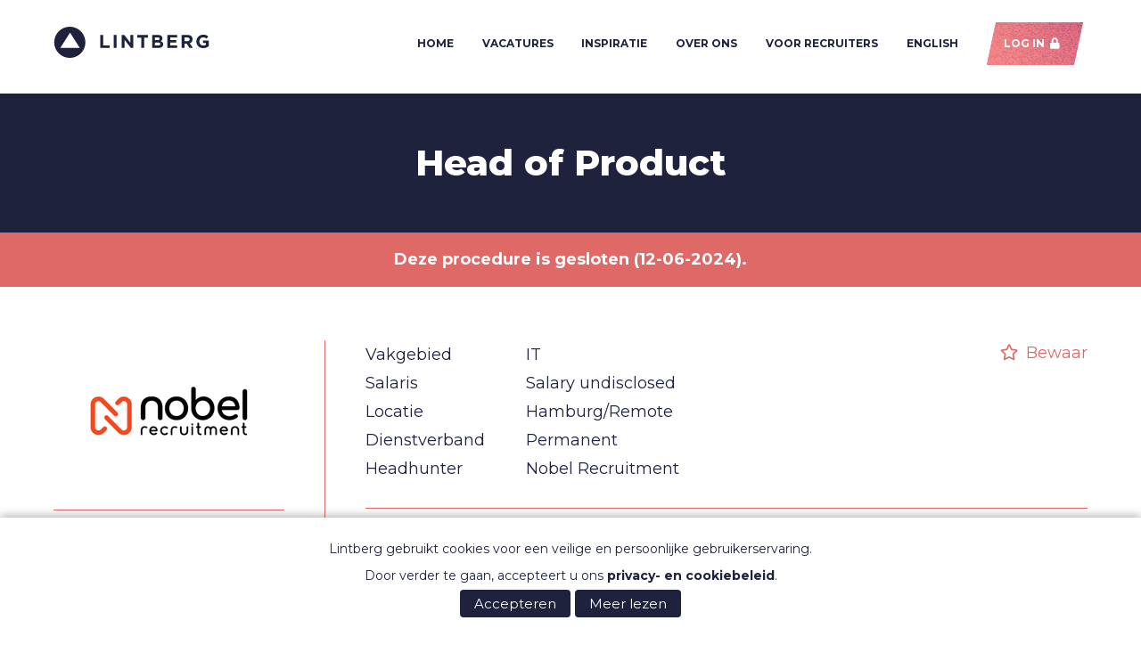

--- FILE ---
content_type: text/html
request_url: https://www.lintberg.nl/vacatures/it/head-of-product-15650.html
body_size: 14757
content:
<!-- Here //--><!DOCTYPE HTML>
<!--[if lt IE 7]><html class="ie6"><![endif]-->
<!--[if IE 7]><html class="ie7"><![endif]-->
<!--[if IE 8]><html class="ie8"><![endif]-->
<!--[if gt IE 8]><!-->
<html>
<!--<![endif]-->
<head>
<meta charset="utf-8">
<title>Head of Product  (Nobel Recruitment)</title>

<!-- Google Tag Manager -->

<script integrity="sha256-JvWtITc2nSYmyP/v+H1EqGR5pQSGZCQHO+rXTF9ngJ8=">(function(w,d,s,l,i){w[l]=w[l]||[];w[l].push({'gtm.start':new Date().getTime(),event:'gtm.js'});var f=d.getElementsByTagName(s)[0],j=d.createElement(s),dl=l!='dataLayer'?'&l='+l:'';j.async=true;j.src='https://www.googletagmanager.com/gtm.js?id='+i+dl;f.parentNode.insertBefore(j,f);})(window,document,'script','dataLayer','GTM-MXT7W2');</script>
<!-- End Google Tag Manager -->
<meta name="viewport" content="width=device-width, initial-scale=1,maximum-scale=1.0,viewport-fit=cover" />
<link rel="preconnect" href="https://cdn.lintberg.net/" crossorigin>
<link rel="dns-prefetch" href="https://cdn.lintberg.net/" >
<style>
html, body, div, span, applet, object, iframe,
h1, h2, h3, h4, h5, h6, p, blockquote, pre,
a, abbr, acronym, address, big, cite, code,
del, dfn, em, img, ins, kbd, q, s, samp,
small, strike, strong, sub, sup, tt, var,
b, u, i, center,
dl, dt, dd, ol, ul, li,
fieldset, form, label, legend,
table, caption, tbody, tfoot, thead, tr, th, td,
article, aside, canvas, details, embed, 
figure, figcaption, footer, header, hgroup, 
menu, nav, output, ruby, section, summary,
time, mark, audio, video {
	margin: 0;
	padding: 0;
	border: 0;
	font-size: 100%;
	font: inherit;
	vertical-align: baseline;
}
/* HTML5 display-role reset for older browsers */
article, aside, details, figcaption, figure, 
footer, header, hgroup, menu, nav, section {
	display: block;
}
body {
	line-height: 1;
}
ol, ul {
	list-style: none;
}
blockquote, q {
	quotes: none;
}
blockquote:before, blockquote:after,
q:before, q:after {
	content: '';
	content: none;
}
table {
	border-collapse: collapse;
	border-spacing: 0;
}  
		
* {
  box-sizing: border-box;
}		
 
/* Main Styling */ 
 :root {font-size:62.5%;}
body {font-family: 'Montserrat', sans-serif; color:#1e223d; margin:0; padding:0; line-height:1em; }
input, textarea, button, select, button, textarea  {font-family: 'Montserrat', sans-serif; color:#1e223d;font-size:62.5%; line-height:1em;  border: 1px solid #df6967; border-radius:0 }
input:-webkit-autofill,
input:-webkit-autofill:hover, 
input:-webkit-autofill:focus, 
input:-webkit-autofill:active  {
    -webkit-box-shadow: 0 0 0 30px white inset !important; font-size:18px; font-family: 'Montserrat', sans-serif; color:#1e223d
}
select { border: 1px solid #df6967;padding: .5em; -webkit-appearance: none; border-radius:0; background: url(//cdn.lintberg.net/assets/images/angle-down-dropdown.svg) no-repeat calc(100% - 1em) 1em; background-size:1.1em 1.1em}
.row select:after { content:"V"}
button {outline: none;}

/* --- Header --- */

header { }
header h1 {font-size: 1em;line-height: 34px;text-transform: uppercase;font-weight: 700;letter-spacing: .1em;margin:1em 0 }	
header h1 a {text-indent: -9999px;background: url(//cdn.lintberg.net/assets/images/logo-lintberg.svg);background-size: 175px 35px;background-repeat: no-repeat;display: block;height: 35px;width: 175px;	}	

header { height:100%; overflow:hidden}
nav.inner { padding:2em 8em 3em 8em; vertical-align:baseline;   -webkit-transition: all 0.5s linear;
    -moz-transition: all 0.5s linear;
    -o-transition: all 0.5s linear;
    transition: all 0.5s linear;  }	
header nav {  width: 100%;}
header nav h1 { display:inline-block}
header nav ul.menu-desktop { padding:0em 1em 0em 4em;float:right}

header nav ul.menu-desktop li {display: inline;}
header nav ul.menu-desktop li a{ padding:0.5em 1.5em; color:#1e223d}
header nav ul.menu-desktop li:last-child {margin-left:2em}
header nav ul.menu-desktop li a:hover{  color:#df6967}
header .njn { background:#e57881; border-radius:1em; font-size:0.6em; color:#fff; padding:2px 4px; display:inline-block; display:none; font-family:Arial; min-width:2em; text-align:center}
header .njn { display:inline-block; position:relative;z-index:999; top:-1.2em;margin-left:-2px; ;}

.basic header nav ul.menu-desktop { padding:0em 1em 0em 3em}
.basic header nav ul.menu-desktop li a{ padding:0.5em 1.25em;}

header nav div { display:inline-block; float:right}
header nav .login { margin-top:0.75em;}
header .menu-mobile { display:none}

/* --- Header End --- */

#notifications { background:#fbf4dc;}
#notifications div { padding:1em 3em; text-align:center; font-size:1.8em; line-height:1.4em}
#notifications div em:before { content:"\f057";font-family:FontAwesome, 'Font Awesome 5 Free'; margin-right:-1em; color:#999; float:right; font-size:1.5em }

#warnings {background:#df6967;}
#warnings div {padding:1em 3em; text-align:center; font-size:1.8em; line-height:1.4em; color:#fff; font-weight:bold}


.message-container { display:none}
.message {    background: #fbf4dc;    padding: 1em;    margin: 1em 0;    text-align: center;    color: #000;    display: none;}
.inner .message {    background: none;   text-align: left; margin:0 }
.inner .message:before  {  content: "\f071" ;font-family:FontAwesome, 'Font Awesome 5 Free'; margin-right:0.5em; padding:1em 0  }
#container > .message-container, .wysiwyg .inner .message-container   { background: #fbf4dc;  }

form .error-message {}
form .error-message.error {  color:#df6967}
form ul.check-list .error-message { margin:0.5em 0}
form .radio div div.error-message { position:relative; border:0 !important; margin-top:-3.2em; margin-bottom:0.5em;margin-left:-2em;  width:160% !important; font-weight:400}
form .radio #fldTitle-error{ position:absolute}

/* --- Footer --- */

footer { padding:4em 0; }
footer  .inner {height:100%; overflow:auto}
footer p { float: right;	clear: right;	margin-top: 1em;	}	

#service-links {-moz-column-count: 2;		-moz-column-gap: 2em;		-webkit-column-count: 2;		-webkit-column-gap: 2em;		column-count: 2;		column-gap: 2em;		max-width: 50%;		float: left; 	}		
#service-links a { font-weight:bold}
	
#social-media {   float: right; margin-top:6em}
#social-media li {    float: left;    margin-left: .5em;}
#social-media a {    display: block;    background: #e57881;    width: 2em;    height: 2em;    overflow: hidden;    border: 1px solid #e57881;    color: #fff;    font-size: 1.4em;    line-height: 2em;    text-align: center;}
#social-media a:hover {background: #1e223d;   border: 1px solid #1e223d;}


/* --- Footer End --- */	


 .columns { display: flex;  width: 100%;}
 .col {  flex: 1;  }
 .inner { margin:0 auto; padding:4em 0}
 .inner {max-width:1600px; padding:0 8em}


 .inner {  min-height:30px}
 .vm { padding:6em 0; clear:both}
 .vm.inverse  {background:#1e223d}
 .vm.inverse  .inner { background:none}
 header, .vm { }
 header .inner { background:#fff}
 .content-x { background:rgba(0,0,0,0.1); display:block; min-height:30px}
 
 /* Default Big Screen */
 
a { color:#1e223d; text-decoration:none}
a:hover { color:#e57881; }
a.edit:before { content: "\f14b";}
a.close:before { content:"\f057"}

.icon:before {
    font-family: FontAwesome, 'Font Awesome 5 Free';
    padding-right: .5em;
	font-weight:600
}

strong { font-weight:600}
.inverse { color:#fff}


.ft-big-heading, #boombox h2  {  font-size:6.4rem; margin:0; line-height:0.9375em; font-weight:800}
.ft-medium-heading, .wysiwyg h1{font-size:4rem; margin:0; line-height:0.9em; font-weight:800}
.ft-small-heading,.wysiwyg h2, .wysiwyg h3,.message-box h2, .mobile-menu-cover a {font-size:3.2rem; margin:0; line-height:1em; font-weight:600}
.ft-big-text, .profile h2, #job-filter h3, #job-more h3, .wysiwyg p strong, article.headhunter h1  { font-size:2rem;  line-height:1.75em; font-weight:700}
.ft-normal-text, #boombox p, #keys p, #promo p,#job-classification, .comparison tbody td, .comparison tbody th, .wysiwyg p, .wysiwyg blockquote, .wysiwyg li, .wysiwyg address, #application,#join #error-message, div.jqi,  select, textarea, input[type=text], input[type=date], input[type=file], input[type=password],.row  , .lb-dialog p, .spotlight p.notice ,#login-box p, #profile, #profile-stats, #profile-tips, .profile .first, #candidates,  footer li,  footer p, .message, .message-box { font-size:1.8rem; line-height:1.77777777777em}
.ft-menu-item, ul.menu-desktop li a { font-size:1.4rem; margin:0; line-height:1em; text-transform:uppercase; font-weight:bold}
.ft-usp-item {font-size:1.4em; margin:0; line-height:1rem; text-transform:uppercase; font-weight:bold}

#job-description.wysiwyg h3 {margin-bottom: 1em;  font-size: 2rem; font-weight: 700;line-height: 1.777777em;}
.wysiwyg p strong { font-size:1.111111em}
.wysiwyg img { max-width:100%}

.prompt-option { margin-bottom:0.5em}
.prompt-option {text-align:center; font-size:1em;line-height:3em !important;width:auto; height:auto;min-height:2.5em; padding:0.5em 2.5em; margin-left:0.5em; display:inline-block; -webkit-transform: skewX(-12deg);  -moz-transform: skewX(-12deg);  -ms-transform: skewX(-12deg);  -o-transform: skewX(-12deg);  transform: skewX(-12deg);  background:#fff; background-size:auto; background-repeat: repeat; border:0}
.prompt-option span {color:#df6983; text-transform:uppercase; font-weight:bold; display:inline-block; -webkit-transform: skewX(12deg);  -moz-transform: skewX(12deg);  -ms-transform: skewX(12deg);  -o-transform: skewX(12deg);  transform: skewX(12deg); font-size:1.4rem}
.prompt-option:hover {-webkit-animation: gradiant-jump 1s ;-moz-animation:gradiant-jump 1s   -o-animation:gradiant-jump 1s ;  animation:gradiant-jump 1s ;} 
.prompt-option span:after { content:"\f054"; font-family:'Font Awesome 5 Free'; padding-left:0.5em;padding-right:0.5em; position:relative; display:inline-block; text-align:left; -webkit-animation: arrow-jump-out 1s ;-moz-animation:    arrow-jump-out 1s   -o-animation:arrow-jump-out 1s ;  animation:arrow-jump-out 1s;-webkit-animation-fill-mode: forwards; }
.prompt-option:hover span:after {   -webkit-animation: arrow-jump-in 1s ;-moz-animation:    arrow-jump-in 1s   -o-animation:arrow-jump-in 1s ;  animation:arrow-jump-in 1s;-webkit-animation-fill-mode: forwards;}
@-webkit-keyframes arrow-jump-in {  0%   { padding-left:0.5em;padding-right:0.5em; }  100% {padding-left:1em; padding-right:0em;rotate(350deg)  }  }	
@-webkit-keyframes arrow-jump-out {  0%   { padding-left:1em;padding-right:0em; }  100% {padding-left:0.5em;padding-right:0.5em;;rotate(350deg)  }  }

/* Angled Buttons  Start*/	

a.button, button.button { color:#fff; text-decoration:none}
.button { text-align:center; font-size:1.4rem;line-height:3em !important;width:auto; height:auto;min-height:2.5em; padding:0.5em 2.5em; margin-left:0.5em; display:inline-block; -webkit-transform: skewX(-12deg);  -moz-transform: skewX(-12deg);  -ms-transform: skewX(-12deg);  -o-transform: skewX(-12deg);  transform: skewX(-12deg);  background-image:linear-gradient(45deg,rgba(249,137,137,0.6),rgba(223,105,131,0.1)),url(//cdn.lintberg.net/assets/images/whitenoise-230x38.png),linear-gradient(45deg,#f98989,#df6983  ); background-size:auto; background-repeat: repeat; }
.button.alt, .button.cancel { background-color:#14227c; background-image:linear-gradient(45deg,rgba(249,137,137,0.3),rgba(223,105,131,0.1)),url(//cdn.lintberg.net/assets/images/whitenoise-230x38.png),linear-gradient(45deg,#14227c,#14227c  ); background-image:url(//cdn.lintberg.net/assets/images/red-noise-230x38.png),url(//cdn.lintberg.net/assets/images/blacker-noise-230x38.png),linear-gradient(45deg,#232088,#1a1777 ) }
.button.ghost { background:#fff;box-shadow:0px 0px 0px 1px  #14227c inset;  box-sizing: border-box;  }
.button.ghost span { color:#14227c}
.button span {color:#fff; text-transform:uppercase; font-weight:bold; display:inline-block; -webkit-transform: skewX(12deg);  -moz-transform: skewX(12deg);  -ms-transform: skewX(12deg);  -o-transform: skewX(12deg);  transform: skewX(12deg);}
.button:hover {-webkit-animation: gradiant-jump 1s ;-moz-animation:gradiant-jump 1s   -o-animation:gradiant-jump 1s ;  animation:gradiant-jump 1s ;} 
.button span:after { content:"\f054"; font-family:'Font Awesome 5 Free'; padding-left:0.5em;padding-right:0.5em; position:relative; display:inline-block; text-align:left; -webkit-animation: arrow-jump-out 1s ;-moz-animation:    arrow-jump-out 1s   -o-animation:arrow-jump-out 1s ;  animation:arrow-jump-out 1s;-webkit-animation-fill-mode: forwards; }
.button .cancel span:after { content:"\f055"; }
.button:hover span:after {   -webkit-animation: arrow-jump-in 1s ;-moz-animation:    arrow-jump-in 1s ;  -o-animation:arrow-jump-in 1s ;  animation:arrow-jump-in 1s;-webkit-animation-fill-mode: forwards;}
@-webkit-keyframes arrow-jump-in {  0%   { padding-left:0.5em;padding-right:0.5em; }  100% {padding-left:1em; padding-right:0em;rotate(350deg)  }  }	
@-webkit-keyframes arrow-jump-out {  0%   { padding-left:1em;padding-right:0em; }  100% {padding-left:0.5em;padding-right:0.5em;rotate(350deg)  }  }	

.button.login span:after { content:"\f023"}
.button.add span:after { content:"\f067"}
.button.cancel span:after { content:"\f00d"}
.button.empty { background:none}
.non-button {text-align:center; font-size:1.4em;line-height:3em !important;width:auto; height:auto;min-height:2.5em; padding:0.5em 0em; display:inline-block;}
 button.button { border:0; cursor: pointer; font-size:14px}

.jqibutton { font-weight:700; font-size:1em; text-transform:uppercase; border:1px solid #111; padding:0.5em 2em}

 .xangled-8 { overflow:hidden; -webkit-transform: skewX(-8deg)  -moz-transform: skewX(-8deg);  -ms-transform: skewX(-8deg);  -o-transform: skewX(-8deg);  transform: skewX(-8deg); }
 .xangled-8 .inside { -webkit-transform: skewX(8deg);  -moz-transform: skewX(8deg);  -ms-transform: skewX(8deg);  -o-transform: skewX(8deg);  transform: skewX(8deg);}
 .angled-8 .inside {  overflow:hidden; -webkit-clip-path:  polygon(51px 0%, 100% 0, calc(100% - 51px) 100%, 0% 100%); clip-path:  polygon(51px 0%, 100% 0, calc(100% - 51px) 100%, 0% 100%);}

#dialog {display:none; z-index:9999 }
#dialog-overlay { position:fixed; width:100%; height:100%;background:#000; background:rgba(0,0,0,0.7); left:0; top:0; z-index:10000; }
#dialog-box { position:absolute; width:100%; height:100%;left:0; top:0; z-index:10001}

#helper { display:none}


.lb-dialog { border-radius:0em ; background: #fff; margin:6em auto; max-width:64em;/* font-size:0.8em*/ }
.lb-dialog input[type=text],.lb-dialog input[type=date], .lb-dialog textarea,.lb-dialog input[type="file"], .lb-dialog input[type="password"] { width:95%; padding:0.5em;  color:#666; margin-bottom:1em; font-size:1em }
.lb-dialog input[type=password] { width:70%}
.lb-dialog input[type=date] { width:47.5%}
.lb-dialog  input[type="file"] {width: 0.1px;    height: 0.1px;    opacity: 0;    overflow: hidden;    position: absolute;    z-index: -1;}
/*f093*/
.lb-dialog select {color:#666}
.lb-dialog textarea {min-height:8em;}
.lb-dialog .header {  background:#1e223d; }
.lb-dialog .header h1 {  color:#fff; font-size:2.5em; padding:1.2em; font-weight:200; }
.lb-dialog h2 { font-weight:700; }
.lb-dialog p { border-bottom:1px solid #eee; margin-bottom:1em; padding-bottom:1em}
.lb-dialog td {  }
.lb-dialog  .row { padding-left:10em; margin-bottom:0.25em }
.lb-dialog  .row.faux-label {min-height:2.5em; position:relative; margin-left:10em} 
.lb-dialog  .row.faux-label span {display:block; width:10em} 
.lb-dialog  label { display:block; font-weight:normal; padding:0.34em 0; float:left; margin-left:-10em; }
.lb-dialog  .check-list label { float:none; margin-left:0em; }
.lb-dialog  label.error { display:block; font-weight:normal; padding:0.5em 0; float:none; margin-left:0;color:#D40000 }
.lb-dialog  label.upload { margin-left:0; float:none; border:1px solid #df6967; padding:0.5em; display:inline-block} 
.lb-dialog .content { padding:3em 3em 3em 3em;}
.lb-dialog .control { margin-top:1em; padding-left:0}
.lb-dialog .control button { margin-right:1em}
.lb-dialog  select {  margin-bottom: 1em; font-size:1em; max-width:100%; min-width:30%}

#dialog-box .message { }
#dialog-box .message-container { position: relative; height:60px; display:none}
#dialog-box .message-container .message  {position: absolute; width:94%; margin:0; display:block}

#signin .message { font-size:1.4em;}
#signin .message-container { position: relative; height:60px; display:none;  margin:0em auto 2em auto; padding:0.5em }
#signin .message-container .message  {position: absolute;display:block; width:94%}


article.headhunter { border:1px solid #ccc;  padding:1em; padding-left:220px; overflow:auto; height:100%; position:relative; margin:2em 0}

article.headhunter figure { margin-left:-200px; float:left; text-align:center; }
article.headhunter figure img { text-align:center; position:relative; margin:0 auto}
article.headhunter div { border-left:1px solid #ccc; text-align:left !important; padding:0 2em; height:100%}
article.headhunter h1 { margin:0 }
article.headhunter h1 a { color:#000}
article.headhunter div p { margin-left:0!important; margin-right:0!important; line-height:1.8em !important}

.lb-dialog input[type=text].date-field {width:7em}
 
.lined { position: relative;
    text-align: center;
    text-transform: uppercase;
    z-index: 1;
    color: #666; margin-top:0em; padding-bottom:3em}
	
.lined:after {
    border-bottom: 1px solid #df6967;
    content: "";
    margin: 0 auto;
    position: absolute;
    top: 45%;
    left: 0;
    right: 0;
    width: 100%;
    z-index: -1;
}
.lined  span { display:none}

 
 @media screen and (max-width: 1600px) {
   .inner {width:100%;padding-left: 6em !important; padding-right: 6em !important}

 }
 /* Menu won't fit beyond) */
 @media screen and (max-width: 1366px) {
   header nav ul.menu-desktop {padding: 0.5em 1em 0em 4em}
   header nav ul.menu-desktop li a{ padding:0.5em 1.2em; font-size:1.2rem}
 }

 @media screen and (max-width: 1200px) {
	:root {font-size:55.5555555%}
	header nav ul.menu-desktop {padding: 0.75em 1em 0em 2em}	
 }  
  
 @media screen and (max-width: 1024px) {
	#container { padding-top:67px} 
    nav.inner { padding:1em 6em 1.5em 6em !important}
	nav.inner .inner { padding:0 3em !important}
	header { }
	header nav { position: fixed; z-index:999; width:100%;    overflow: hidden; 	-webkit-box-shadow: 0px 2px 5px 2px rgba(0,0,0,0.15);
	-moz-box-shadow: 0px 2px 5px 2px rgba(0,0,0,0.15);
	box-shadow: 0px 2px 5px 2px rgba(0,0,0,0.15);	
}
	header h1 a {background-size: 140px 28px;height: 28px;width: 140px	}
	header nav ul.menu-desktop, header  div.menu-buttons { display:none}	
	header  .menu-mobile{ display:inline-block}
	.menu-mobile input:checked ~ .mobile-menu-cover	{	transform: scale(1.0, 1.0);	opacity: 1;	} 
	.menu-mobile{	display: block;		position: fixed;		top: 2.75em;	right: 6em;		z-index: 9998;		-webkit-user-select: none;		user-select: none;		}
	.menu-mobile input	{	display: block;	width: 40px;	height: 32px;	position: absolute;	top: -7px;	left: -5px;		cursor: pointer;		opacity: 0; /* hide this */	z-index: 2; /* and place it over the hamburger */		-webkit-touch-callout: none;	}
	.menu-mobile span.bm	{	display: block;	width: 33px;	height: 3px;	margin-bottom: 6px;	position: relative;		background: #e57881;	border-radius: 2px;		z-index: 1;		transform-origin: 4px 0px;		transition: transform 0.5s cubic-bezier(0.77,0.2,0.05,1.0),background 0.5s cubic-bezier(0.77,0.2,0.05,1.0),opacity 0.55s ease;	}
	.menu-mobile span.bm:first-child	{	transform-origin: 0% 0%;}
	.menu-mobile span.bm:nth-last-child(2)	{	transform-origin: 0% 100%;	}
	.menu-mobile input:checked ~ span.bm	{	opacity: 1;	transform: rotate(45deg) translate(-2px, 0px);	background: #e57881;}
	.menu-mobile input:checked ~ span.bm:nth-last-child(3)	{	opacity: 0;	transform: rotate(0deg) scale(0.2, 0.2);	}
	.menu-mobile input:checked ~ span.bm:nth-last-child(2)	{	opacity: 1;	transform: rotate(-45deg) translate(0, 0px);	}
	.menu-mobile .mobile-menu-cover	{width:100%; height:100%; background:#fff; position: fixed;left:0; top:58px; right:0; bottom:0;z-index:9999;-webkit-font-smoothing: antialiased;/* to stop flickering of text in safari */		transform-origin: 0% 0%;	transform: translate(100%, 0);		transition: transform 0.5s cubic-bezier(0.77,0.2,0.05,1.0);		}
	
	.mobile-menu-cover .button { font-size:14px}
	.mobile-menu-cover { padding:3em 0}
	.mobile-menu-cover li { margin:3em 0}
	.mobile-menu-cover a { font-weight:800}
	.menu-mobile > .njn {display:none}
	header .mobile-menu-cover .njn { margin:0; position:relative; float:none; font-size:1em; color:#e57881; background:none; box-shadow:none; margin:0; top:0}
	header .mobile-menu-cover .njn:before { content:"("}
	header .mobile-menu-cover .njn:after { content:")"}	
 } 
  
 @media screen and (max-width: 960px) {

article.headhunter { padding-left:1em}
article.headhunter figure { margin-left:0em; float:none; text-align:center; }
article.headhunter div { border:0; border-top:1px solid #ccc; text-align: !important; padding:1em 0}
 }  
 
 @media screen and (max-width: 768px) {
	:root {font-size:52.08333333%}
	#container { padding-top:60px} 
	.inner {padding:0 3em !important}
    nav.inner { padding:1em 6em 1.5em 3em !important}	
	header h1 a {	background-size: 120px 24px;height: 24px;width: 120px;}	
	.menu-mobile{top: 2.5em;	right: 3em;		}
	.menu-mobile span.bm {width: 27px;	height: 3px;	margin-bottom: 4px;}
	.menu-mobile input:checked ~ span.bm {	transform: rotate(45deg) translate(-2px, 0px) }

	.lb-dialog label {
		float: none;
		margin-left: 0;
		padding-bottom: 0;
	}	
	.lb-dialog .row { padding-left:0}
	.lb-dialog  .row.faux-label { margin-left:0em} 
	.lb-dialog button.button {font-size:12px}

 }   
 
 @media screen and (max-width: 640px) {
	:root {font-size:48.611111111%}
	
	#container { padding-top:60px} 
	#service-links {-moz-column-count:1;		-moz-column-gap: 0;		-webkit-column-count: 1;		-webkit-column-gap: 0;		column-count: 1;		column-gap: 0;		max-width: 100%;		float: none; 	}		
	#social-media {   float: right; margin-top:-8.5em}
	footer p { margin-top:-1.7em; clear:none}

	.button { padding:0.5em 2em}
	.button span:after { -webkit-animation:none !important;-moz-animation: none !important; -o-animation:none !important;  animation:none !important; padding-right:0 }
	.button:hover span:after {   -webkit-animation:none !important;-moz-animation:none !important;  -o-animation:none !important;  animation:none !important;}	
	
  }
 
  @media screen and (max-width: 320px) {
	:root {font-size:41.66666%}
		#container { padding-top:48px} 
  }
 
 @media  (-webkit-min-device-pixel-ratio: 2), (min-resolution: 192dpi) { 
    /* Retina-specific stuff here */

} 
 
/* Responsive Structures End */ 


#boombox { background:#1e223d;  background-position:  center top;}	
#boombox .inner { padding-top:3em !important; padding-bottom:2em !important}
#boombox h2 { width:6.5em; margin:0 }
#boombox  p { width:24em; margin:1em 0}	
#boombox a { color:#fff; text-decoration:underline}

#boombox.hard-split {min-height:200px;background: linear-gradient(98deg, rgba(30,34,61,1) 0%, rgba(30,34,61,1) 50%, rgba(255,255,255,0) 50.1%),url(//cdn.lintberg.net/assets/images/header-v5.440.jpg) right center }
#boombox.hard-split h3 { width:40%}
#boombox.hard-split p { width:40%}
#boombox.hard-split .inner { padding-top:4em; padding-bottom:4em}

#boombox.hard-split-v2 {min-height:200px;background: linear-gradient(98deg, rgba(30,34,61,1) 0%, rgba(30,34,61,1) 53%, rgba(255,255,255,0) 53.1%),url(//cdn.lintberg.net/assets/images/header-lookout-440.jpg)   no-repeat right center /cover, #1e223d  }
#boombox.hard-split .inner { padding-top:4em; padding-bottom:4em}

#boombox.hard-split-v2 h3 { width:35%}
#boombox.hard-split-v2 p { width:40%}
#boombox.hard-split-v2 .inner { padding-top:4em; padding-bottom:4em}


#boombox.centered { text-align:center}
#boombox.centered h3 { width:70%; margin:0 auto}
#boombox.centered p { width:80%; margin:0 auto}

#boombox.login {background:  linear-gradient(90deg, rgba(30,34,61,0.75) 20%, rgba(30,34,61,0) 70%), center top url(//cdn.lintberg.net/assets/images/header-v2.jpg), #1e223d }
#boombox.login .inner { padding-top:2em}
#boombox.login article { padding: 2em 0em;}
#boombox.login .button { margin-right:2.5em}

#boombox.recruiters {background:  linear-gradient(90deg, rgba(30,34,61,0.95) 20%, rgba(30,34,61,0) 70%), right top url(//cdn.lintberg.net/assets/images/header-universe-1920.jpg), #1e223d }
#boombox.recruiters .inner { padding-top:2em}
#boombox.recruiters article { padding: 2em 0em;}
#boombox.recruiters .button { margin-right:2.5em}


#boombox article label { display:none}
#boombox article .remember label { display:inline-block}
#boombox article input[type=text], #boombox article input[type=password] { border:1px solid #e57881; background:#fff; padding:0.5em 1em; font-size:18px; width:360px}

#boombox article p { width:100%}
#boombox article p.forgot { font-size:10px; margin-top:1.6em} 

#boombox articlex {  background: rgba(249,137,137,0.6)}



#paralax {
background:url('//cdn.lintberg.net/assets/images/boombox-animated-v2-1920.jpg');  background-position:  center top; 
}

#paralax-scape {
background:url('//cdn.lintberg.net/assets/images/boombox-animated-city-v2-1920.png');  background-position:  center top; 
}
@media screen and (-webkit-min-device-pixel-ratio:0) { 
	 @supports (-webkit-appearance:none) {
		#paralax-scape {background:url('//cdn.lintberg.net/assets/images/boombox-animated-city-v2-1920.webp');   background-position:  center top;
		}
	 }              
}


#paralax-1 {
   background-position:  center top; 
   -webkit-animation: paralax 10s linear infinite;
   -moz-animation: paralax 10s linear infinite;
   -o-animation: paralax 10s linear infinite;
    animation: paralax 10s linear infinite;
	animation-fill-mode: both;
}

#paralax-2 {
	background-image:url('//cdn.lintberg.net/assets/images/boombox-animated-elevator-v2-1-1920.png'); 
   background-position: center -800px;
   background-repeat:no-repeat;
   -webkit-animation: paralax2 24s linear infinite;
   -moz-animation: paralax2 42s linear infinite;
   -o-animation: paralax2 42s linear infinite;
    animation: paralax2 24s linear infinite;
	animation-fill-mode: both;
}

#paralax-3 {
	background-image:url('//cdn.lintberg.net/assets/images/boombox-animated-elevator-v2-2-1920.png'); 
   background-position: center -800px;
   background-repeat:no-repeat;
   -webkit-animation: paralax3 28s linear infinite;
   -moz-animation: paralax3 28s linear infinite;
   -o-animation: paralax3 28s linear infinite;
    animation: paralax3 28s linear infinite;
	animation-fill-mode: both;
}

#paralax-4 {
	background-image:url('//cdn.lintberg.net/assets/images/boombox-animated-capsule-v3-2-1920.png'); 
   background-position: 1920px -50px;
   background-repeat:no-repeat;
   background-size:1945px 850px;
   -webkit-animation: paralax4 10s linear infinite;
   -moz-animation: paralax4 10s linear infinite;
   -o-animation: paralax4 10s linear infinite;
    animation: paralax4 10s linear infinite;
	animation-fill-mode: both;
	animation-delay: 10s;
}

#paralax-5 {
	/*background-image:url('//cdn.lintberg.net/assets/images/boombox-animated-capsule-v3-1-1920.png'); 
   background-position: 2048px -50px;
   background-repeat:no-repeat;
   -webkit-animation: paralax3 21s linear infinite;
   -moz-animation: paralax5 21s linear infinite;
   -o-animation: paralax5 21s linear infinite;
    animation: paralax5 21s linear infinite;
	animation-fill-mode: both;*/
}

@keyframes paralax {
  0% { background-image: none}
  10%  {background-image:url('//cdn.lintberg.net/assets/images/boombox-animated-lights-1-1920.png');   }
  20%  { background-image:url('//cdn.lintberg.net/assets/images/boombox-animated-lights-2-1920.png');  }
  30% { background-image:url('//cdn.lintberg.net/assets/images/boombox-animated-lights-3-1920.png'); }
  40% { background-image:none} 
  50%  { background-image:url('//cdn.lintberg.net/assets/images/boombox-animated-lights-1-1920.png'); }
  55%  { background-image:url('//cdn.lintberg.net/assets/images/boombox-animated-lights-3-1920.png');  }
  60%  { background-image:url('//cdn.lintberg.net/assets/images/boombox-animated-lights-2-1920.png');  }
  65%  { background-image:url('//cdn.lintberg.net/assets/images/boombox-animated-lights-1-1920.png');  }
  75%  { background-image:url('//cdn.lintberg.net/assets/images/boombox-animated-lights-3-1920.png');  }
  80%  { background-image:url('//cdn.lintberg.net/assets/images/boombox-animated-lights-2-1920.png');}
  85% { background-image: none}
  100% { background-image: none}
}
@-o-keyframes paralax{
  0% { background-image: none}
  10%  {background-image:url('//cdn.lintberg.net/assets/images/boombox-animated-lights-1-1920.png');   }
  20%  { background-image:url('//cdn.lintberg.net/assets/images/boombox-animated-lights-2-1920.png');  }
  30% { background-image:url('//cdn.lintberg.net/assets/images/boombox-animated-lights-3-1920.png'); }
  40% { background-image:none} 
  50%  { background-image:url('//cdn.lintberg.net/assets/images/boombox-animated-lights-1-1920.png'); }
  55%  { background-image:url('//cdn.lintberg.net/assets/images/boombox-animated-lights-3-1920.png');  }
  60%  { background-image:url('//cdn.lintberg.net/assets/images/boombox-animated-lights-2-1920.png');  }
  65%  { background-image:url('//cdn.lintberg.net/assets/images/boombox-animated-lights-1-1920.png');  }
  75%  { background-image:url('//cdn.lintberg.net/assets/images/boombox-animated-lights-3-1920.png');  }
  80%  { background-image:url('//cdn.lintberg.net/assets/images/boombox-animated-lights-2-1920.png');}
  85% { background-image: none}
  100% { background-image: none}
}
@-moz-keyframes paralax{
  0% { background-image: none}
  10%  {background-image:url('//cdn.lintberg.net/assets/images/boombox-animated-lights-1-1920.png');   }
  20%  { background-image:url('//cdn.lintberg.net/assets/images/boombox-animated-lights-2-1920.png');  }
  30% { background-image:url('//cdn.lintberg.net/assets/images/boombox-animated-lights-3-1920.png'); }
  40% { background-image:none} 
  50%  { background-image:url('//cdn.lintberg.net/assets/images/boombox-animated-lights-1-1920.png'); }
  55%  { background-image:url('//cdn.lintberg.net/assets/images/boombox-animated-lights-3-1920.png');  }
  60%  { background-image:url('//cdn.lintberg.net/assets/images/boombox-animated-lights-2-1920.png');  }
  65%  { background-image:url('//cdn.lintberg.net/assets/images/boombox-animated-lights-1-1920.png');  }
  75%  { background-image:url('//cdn.lintberg.net/assets/images/boombox-animated-lights-3-1920.png');  }
  80%  { background-image:url('//cdn.lintberg.net/assets/images/boombox-animated-lights-2-1920.png');}
  85% { background-image: none}
  100% { background-image: none}
}
@-webkit-keyframes paralax{
  0% { background-image: none}
  10%  {background-image:url('//cdn.lintberg.net/assets/images/boombox-animated-lights-1-1920.png');   }
  20%  { background-image:url('//cdn.lintberg.net/assets/images/boombox-animated-lights-2-1920.png');  }
  30% { background-image:url('//cdn.lintberg.net/assets/images/boombox-animated-lights-3-1920.png'); }
  40% { background-image:none} 
  50%  { background-image:url('//cdn.lintberg.net/assets/images/boombox-animated-lights-1-1920.png'); }
  55%  { background-image:url('//cdn.lintberg.net/assets/images/boombox-animated-lights-3-1920.png');  }
  60%  { background-image:url('//cdn.lintberg.net/assets/images/boombox-animated-lights-2-1920.png');  }
  65%  { background-image:url('//cdn.lintberg.net/assets/images/boombox-animated-lights-1-1920.png');  }
  75%  { background-image:url('//cdn.lintberg.net/assets/images/boombox-animated-lights-3-1920.png');  }
  80%  { background-image:url('//cdn.lintberg.net/assets/images/boombox-animated-lights-2-1920.png');}
  85% { background-image: none}
  100% { background-image: none}
}

@keyframes paralax2 {
  0% {   background-position: center 600px; animation-timing-function: cubic-bezier(0,0,0.1,1);}
  10%  { background-position: center top; animation-timing-function: cubic-bezier(0, 0,0.1,1); }
  50%  { background-position: center top;animation-timing-function: cubic-bezier(0.42,0,1,1); }
  85% {  background-position: center -800px;animation-timing-function: cubic-bezier(0.42,0,1,1); }
  100% {  background-position: center -800px;}
}
@keyframes paralax2-1600 {
  0% {   background-position: -224px 600px; animation-timing-function: cubic-bezier(0,0,0.1,1);}
  10%  { background-position: -224px top; animation-timing-function: cubic-bezier(0, 0,0.1,1); }
  40%  { background-position: -224px top;animation-timing-function: cubic-bezier(0.42,0,1,1); }
  75% {  background-position: -224px -800px;animation-timing-function: cubic-bezier(0.42,0,1,1); }
  100% {  background-position: -224px -800px;}
}
@keyframes paralax2-768 {
  0% {   background-position: -224px 200px;background-size:1945px 850px; }
  50% {   background-position: -224px -200px; background-size:1945px 850px; }
  75% {   background-position: -224px -500px; background-size:1945px 850px; }
  100% {  background-position: -224px -1200px; background-size:1945px 850px }
}
@keyframes paralax2-640 {
  0% {   background-position: right 640px}
  50% {   background-position: right -200px }
  75% {   background-position: right -500px}
  100% {  background-position: right -1200px }
}

@keyframes paralax3 {
  0% {   background-position: center 600px; animation-timing-function: cubic-bezier(0,0,0.1,1);}
  5% {   background-position: center 600px; animation-timing-function: cubic-bezier(0,0,0.1,1);}
  20%  { background-position: center top; animation-timing-function: cubic-bezier(0, 0,0.1,1); }
  50%  { background-position: center top;animation-timing-function: cubic-bezier(0.42,0,1,1); }
  95% {  background-position: center -800px;animation-timing-function: cubic-bezier(0.42,0,1,1); }
  100% {  background-position: center -800px;}
}
@keyframes paralax4 {
  0% {   background-position: 1920px 50px;}
  30% {   background-position: -1920px 50px; }
  100% {   background-position: -1920px 50px; }
}
@keyframes paralax5 {
  0% {   background-position: 3840px -50px}
  25% {   background-position: 3840px -50px}
  35% {   background-position: -1920px -50px;}
  100% {   background-position: -1920px -50px;}  
}
@keyframes paralax5-1200 {
  0% {   background-position: 2400px -100px}
  25% {   background-position: 2400px -100px}
  35% {   background-position: -2400px -100px;}
  100% {   background-position: -2400px -100px;}  
}
/*
@-webkit-keyframes paralax2{
  0% {top:800px;}
  50%  { top:-800px; }
  100% { top:0;}
}*/

@media screen and (max-width: 1600px) {
	#paralax {
	background:url('//cdn.lintberg.net/assets/images/boombox-animated-v2-1600.jpg');  background-position:  left top; 
	}
	#paralax-scape {
	background:url('//cdn.lintberg.net/assets/images/boombox-animated-city-v2-1600.png');  background-position:  left top; 
	}
	#paralax-1 {
	   background-position:  -224px top; 
	   -webkit-animation: paralax 10s linear infinite;
	   -moz-animation: paralax 10s linear infinite;
	   -o-animation: paralax 10s linear infinite;
		animation: paralax 10s linear infinite;
		animation-fill-mode: both;
	}

	#paralax-2 {
	   background-position: -224px -800px;
	   -webkit-animation: paralax2-1600 16s linear infinite;
	   -moz-animation: paralax2-1600 16s linear infinite;
	   -o-animation: paralax2-1600 16s linear infinite;
		animation: paralax2-1600 16s linear infinite;
	}
	#paralax-3 {
	  background:none;
	  -webkit-animation: none !important;
	  -moz-animation: none !important;
	  -o-animation: none !important;
	  animation: none !important;	
	}
}
@media screen and (-webkit-min-device-pixel-ratio:0) and (max-width: 1600px) { 
	 @supports (-webkit-appearance:none) {
		#paralax-scape {
		background:url('//cdn.lintberg.net/assets/images/boombox-animated-city-v2-1600.webp');background-position:  left top; 
		}
	 }              
}


@media screen and (max-width: 1366px) {
	#boombox.login {background:  linear-gradient(90deg, rgba(30,34,61,0.75) 20%, rgba(30,34,61,0) 70%), left top url(//cdn.lintberg.net/assets/images/header-v2.jpg), #1e223d }
}

@media screen and (max-width: 1200px) {
    #boombox.recruiter {background:  linear-gradient(90deg, rgba(30,34,61,0.85) 20%, rgba(30,34,61,0) 70%), right top url(//cdn.lintberg.net/assets/images/header-universe-1200.jpg), #1e223d }	
	#paralax {	background:url('//cdn.lintberg.net/assets/images/boombox-animated-v2-1200.jpg'); 	}
	#paralax-5 {
	   -webkit-animation: paralax5-1200 21s linear infinite;
	   -moz-animation: paralax5-1200 21s linear infinite;
	   -o-animation: paralax5-1200 21s linear infinite;
		animation: paralax5-1200 21s linear infinite;
		animation-fill-mode: both;
	}

}  
  
@media screen and (max-width: 1024px) {

}
  
@media screen and (max-width: 960px) {
#boombox {  }	
#paralax {background:url('//cdn.lintberg.net/assets/images/boombox-animated-v2-960.jpg'); }
#boombox.hard-split-v2 h3 { width:50%}
#boombox.hard-split-v2 p { width:50%}
#boombox.login {background:  linear-gradient(90deg, rgba(30,34,61,0.75) 20%, rgba(30,34,61,0) 70%), left top url(//cdn.lintberg.net/assets/images/boombox-960.jpg), #1e223d }	
#boombox.recruiter {background:  linear-gradient(90deg, rgba(30,34,61,0.85) 20%, rgba(30,34,61,0) 70%), right top url(//cdn.lintberg.net/assets/images/header-universe-960.jpg), #1e223d }	
#boombox.recruiters{background-position-x:80%}
}  
 
@media screen and (max-width: 768px) {
	#paralax-2 {
	   -webkit-animation: paralax2-768 48s linear infinite;
	   -moz-animation: paralax2-768 48s linear infinite;
	   -o-animation: paralax2-768 48s linear infinite;
		animation: paralax2-768 48s linear infinite;
		animation-fill-mode: both;
	}
	
	
}   
 
@media screen and (max-width: 640px) {
#boombox { background:#1e223d;/*background:linear-gradient(90deg, rgba(30,34,61,0.9) 20%, rgba(30,34,61,0.1) 60%), url('//cdn.lintberg.net/assets/images/boombox-640.jpg') right top / cover */}	
#boombox.login {background:  linear-gradient(90deg, rgba(30,34,61,0.75) 20%, rgba(30,34,61,0) 70%), left top url(//cdn.lintberg.net/assets/images/boombox-640.jpg), #1e223d }	
#boombox.recruiter {background:  linear-gradient(90deg, rgba(30,34,61,0.85) 20%, rgba(30,34,61,0) 70%), right top url(//cdn.lintberg.net/assets/images/header-universe-640.jpg), #1e223d }	
#paralax { background:linear-gradient(90deg, rgba(30,34,61,0.9) 20%, rgba(30,34,61,0.1) 60%),url('//cdn.lintberg.net/assets/images/boombox-animated-v2-640.jpg') right top / cover; }
#paralax-2 {
	background-image:url('//cdn.lintberg.net/assets/images/boombox-animated-elevator-v2-1-640.png'); 
   background-position: right top;
   background-repeat:no-repeat;
   background-size:cover;
   -webkit-animation: paralax2-640 36s linear infinite;
   -moz-animation: paralax2-640 36s linear infinite;
   -o-animation: paralax2-640 36s linear infinite;
    animation: paralax2-640 36s linear infinite;
	animation-fill-mode: both;
	animation-delay: -4s;
}
#paralax-scape { background:none}
#paralax-1,#paralax-3,#paralax-4,#paralax-5 {
	  background:none;
	  -webkit-animation: none !important;
	  -moz-animation: none !important;
	  -o-animation: none !important;
	  animation: none !important;	
	}

#boombox h2 { width:60% }
#boombox  p { width:60%}	
#boombox.hard-split-v2 { background:#1e223d }
#boombox.hard-split-v2 h3 { width:90%}
#boombox.hard-split-v2 p { width:90%}
#boombox  a.button { margin:1em 0}
#boombox.login .button { margin-right:2em}
	
#boombox article input[type=text], #boombox article input[type=password] {width:80%}

}

@media screen and (max-width: 540px) {
#boombox h2 { width:70% }
#boombox  p { width:70%}	
#boombox  p:last-child { width:100%}	
}

 
@media screen and (max-width: 375px) {
#paralax { background:linear-gradient(90deg, rgba(30,34,61,0.9) 20%, rgba(30,34,61,0.1) 60%),url('//cdn.lintberg.net/assets/images/boombox-animated-v2-375.jpg') right top / cover; }

@media screen and (max-width: 360px) {
#boombox { /*background:linear-gradient(90deg, rgba(30,34,61,0.9) 40%, rgba(30,34,61,0.1) 80%), url('//cdn.lintberg.net/assets/images/boombox-360.jpg') right top / cover */}	
#boombox h2 { width:90% }
#boombox  p { width:90%}	
#boombox  p:last-child { width:100%}	
#boombox article input[type=text], #boombox article input[type=password] {width:100%}
#boombox  .button { font-size:12px}
}
 
@media (-webkit-min-device-pixel-ratio: 2), (min-resolution: 192dpi) { 

} 

</style>
<link rel="apple-touch-icon-precomposed" sizes="57x57" href="//static.lintberg.net/assets/images/apple-touch-icon-57x57-precomposed.png" />
<link rel="apple-touch-icon-precomposed" sizes="72x72" href="//static.lintberg.net/assets/images/apple-touch-icon-72x72-precomposed.png" />
<link rel="apple-touch-icon-precomposed" sizes="114x114" href="//static.lintberg.net/assets/images/apple-touch-icon-114x114-precomposed.png" />
<link rel="apple-touch-icon-precomposed" sizes="144x144" href="//static.lintberg.net/assets/images/apple-touch-icon-144x144-precomposed.png" />
<link rel="icon" type="image/x-icon" href="/favicon.ico" />
<meta name="robots" content="noarchive" />
<meta name="keywords" content=", Head of Product , 500, Nobel Recruitment, Hamburg/Remote, Germany" />
<meta name="description" content="The organisation

They are a SaaS company that has created a product designed for enterprise progress management. The platform emphasises transparency, focus, and teamwork.

The platform ..." />
</head>
<body class="non-member">
<!-- Google Tag Manager (noscript) -->
<noscript><iframe src="https://www.googletagmanager.com/ns.html?id=GTM-MXT7W2" height="0" width="0" style="display:none;visibility:hidden"></iframe></noscript>
<!-- End Google Tag Manager (noscript) -->
<header>
	<nav class="inner">
		<h1><a href="/">Lintberg - &euro;100k+ vacatures</a></h1>
		<ul class="menu-desktop">
			        <li><a href="/">Home</a></li>
		<li><a href="/vacatures/">Vacatures</a></li>	 
        <li><a href="/inspiratie/">Inspiratie</a></li>   		
        <li><a href="/over-ons/">Over ons</a></li>
        <li><a href="/recruiters/">Voor recruiters</a></li>	
        <li><a href="https://www.lintberg.com">English</a></li>				
		<li><a href="/login/" class="button login"><span>Log in</span></a></li>		
		</ul>


	</nav>
	<div class="menu-mobile">

		<input type="checkbox" name="menu-control" id="menu-control" />

		<span class="bm"></span>
		<span class="bm"></span>
		<span class="bm"></span>

			<div class="mobile-menu-cover" style="opacity:0">
				<div class="inner">
				<ul>
					        <li><a href="/">Home</a></li>
		<li><a href="/vacatures/">Vacatures</a></li>	 
        <li><a href="/inspiratie/">Inspiratie</a></li>   		
        <li><a href="/over-ons/">Over ons</a></li>
        <li><a href="/recruiters/">Voor recruiters</a></li>	
        <li><a href="https://www.lintberg.com">English</a></li>				
		<li><a href="/login/" class="button login"><span>Log in</span></a></li>							
				</ul>
				</div>
			</div>
		</div>	
</header>
<div id="container">


<main>
  	<section class="spotlight inverse vm">  
		<div class="inner">
			<h1 class="ft-medium-heading">Head of Product </h1>	
		</div>
	</section>	
	<section id="warnings"><div><em>Deze procedure is gesloten (12-06-2024).</em></div></section>
<section class="job-details vm">
	<div class="inner">
		<section class="column-narrow">
			<div id="job-logo" class="bound">
				<a href="/jobs/by/nobel-recruitment/" class="logo-rercuiter" title="Nobel Recruitment"><img src="//cdn.lintberg.net/public/logo-nobel-recruitment.gif" alt="Nobel Recruitment" /></a>
			</div>
		</section>
		<section class="column-wide ">		
			<div id="job-classification"  class="bound">		
				<dl>	
					<dt>Vakgebied</dt> <dd>IT </dd>	
					<dt>Salaris</dt> <dd>Salary undisclosed</dd>					
					<dt>Locatie</dt> <dd>Hamburg/Remote</dd>				
					<dt>Dienstverband</dt> <dd>Permanent</dd>					
					<dt>Headhunter</dt> <dd>Nobel Recruitment</dd>					
				</dl>	
				<div class="save-actions"><a href="/do/job/store/15650/" class="icon save" data-original="Bewaar" data-saved="Bewaard"><i class="far fa-star"></i><span>Bewaar</span></a></div>
			</div>
		</section>
		<section class="column-narrow clear">		
			<div id="job-location" class="bound">
				<div id="job-map" data-home="" data-geo-lat="53.5488282"  data-geo-lng="9.9871703"></div>
			</div>
			<div id="job-more" class="wysiwyg">
				<h3>Meer € 100K+ vacatures</h3>
				<ul>
					<li><a href="/vacatures/it/">in dit vakgebied</a></li>
					<li><a href="/vacatures/salaris/100k--150k-per-annum/">met dit salaris</a></li>
					<li><a href="/vacatures/regio/germany/">in deze regio</a></li>
				</ul>				
			</div>	
		</section>
		<section class="column-wide">
			<div id="job-description" class="bound wysiwyg">
				<h3>The organisation</h3>

<p>They are a SaaS company that has created a product designed for enterprise progress management. The platform emphasises transparency, focus, and teamwork.</p>

<p>The platform streamlines enterprise progress management, intelligently translating goals into systematic progress tracking. It offers configurable sprint management, automated road mapping, and effective program/portfolio management.&nbsp;</p>

<p>They have integrated robust KPI tracking, task/resource management, and communication features. Essential user management and single sign-on ensure a secure and streamlined experience, making it a concise solution for strategic implementation and agile teamwork in enterprises.</p>

<h3>The position</h3>

<p>My client is looking for a Head of Product who can help them create the next version of their SaaS product in the transformation management industry. Since their inception, they have focused on the DACH market but want to expand internationally in the coming years. This new product version will drive them to grow outside DACH and into the global market.&nbsp;</p>

<p>You will work closely with the current product and technical teams to help create this new product iteration. The company has a clear North Start of what it wants to achieve, but you will help create the journey, strategy, and frameworks to take the business to the next level.&nbsp;</p>

<p>Therefore, communication across the product, strategy, software, sales, and marketing teams will be crucial in this position. If you love developing new B2B SaaS products and can work as an integrator between internal stakeholders, then you will be a match for this opportunity.</p>

<h3>Candidate profile</h3>

<ul>
	<li>Someone who has led product teams for the last 5 years&nbsp;</li>
	<li>Extensive experience taking B2B SaaS products from 0 to 1&nbsp;</li>
	<li>Passionate and visionary product leader who can think outside of the box&nbsp;</li>
	<li>Strong technical background to help them execute the next evolution of their product&nbsp;</li>
	<li>Fluency in German and English is a must because solid communication skills are crucial for this role</li>
</ul>

<p>If you match these requirements, are based in Germany, and do not require VISA sponsorship, please apply.&nbsp;</p>

<h3>Interested?</h3>

<p>You can apply for this position by using the link below.</p>
		
			</div>
			<div id="job-respond" class="bound">
				<div class="warning closed">Deze procedure is gesloten (12-06-2024).</div>	
			</div>
			
					<div id="job-recruiter" class="wysiwyg">
			<h2>Over deze headhunter - Nobel Recruitment</h2>
			<p><span segoe="" style="color: rgba(0, 0, 0, 0.75); font-family: -apple-system, system-ui, BlinkMacSystemFont, " ui="">At Nobel our job is to help you find that perfect, next step in your career. We have experience on the inside and as the only Dutch agency focussing on SaaS, we&rsquo;re happy to connect you with one of the many befriended companies in our network. </span></p>

			<div id="headhunter-logo"></div>
			<div id="headhunter">
				<a href="/vacatures/by/nobel-recruitment/" class="recruiter-logo" title="Nobel Recruitment"><img src="//static.lintberg.net/public/logo-nobel-recruitment.gif" alt="Nobel Recruitment" /></a>
				<p class="more"><a href="/vacatures/by/nobel-recruitment/">Meer vacatures van Nobel Recruitment op Lintberg</a></p>
				<p>Nobel Recruitment is sinds 2017 aangesloten bij Lintberg.</p>
			</div>
		</div>	

		</section>		   
		<div class="clear"></div>
	
	</div>
</section>	
  
</main>
<section class="spotlight inverse vm">  
	<div class="inner">
		
	</div>	
</section>
<footer>
	<div class="inner">
		<ul id="service-links">
		  <li><a href="/" title="Terug naar de homepage" class="first">Home</a></li>
		  <li><a href="/inspiratie/" title="Inspiratie artikelen"></a></li>  
		  <li><a href="/over-ons/" title="Meer informatie over Lintberg">Over ons</a></li>
		  <li><a href="/recruiters/" title="Lintberg voor recruiters">Voor recruiters</a></li>
		  <li><a href="/dashboard/" title="Je persoonlijke Lintberg dashboard">Dashboard</a></li>
		  <li><a href="/contact/" title="Hebt u vragen? Neem contact op!">Contact</a></li>
		  <li><a href="/sitemap/" title="Overzicht van pagina's op Lintberg">Sitemap</a></li>
		  <li><a href="/veelgestelde-vragen/" title="Hulp nodig? Kijk hier voor mogelijke oplossingen.">Veelgestelde vragen</a></li>
		  <li><a href="/gebruiksvoorwaarden/" title="Wat betekenen onze voorwaarden voor u?">Gebruiksvoorwaarden</a></li>
		  <li><a href="/privacy/" title="Lees wat wij doen voor jouw privacy">Privacy</a></li>
		</ul>
		<ul id="social-media">
		  <li><a href="https://www.linkedin.com/company/lintberg/"><i class="fab fa-linkedin-in"></i>Lintberg op LinkedIn</a></li>
		  <li><a href="https://x.com/lintberg100k"><i class="fab fa-x"></i>Lintberg op X</a></li>	
		</ul>
		<p>&copy;  Lintberg</p>
	</div>
</footer>
</div>
<link href="https://cdnjs.cloudflare.com/ajax/libs/font-awesome/5.10.2/css/all.min.css"  rel="stylesheet" type="text/css" onload="this.media='all';" />
<link href="https://fonts.googleapis.com/css?family=Montserrat:400,500,500i,600,600i,700,800,900&display=swap&subset=latin-ext" rel="stylesheet" onload="this.media='all';">



<link href="//cdn.lintberg.net/assets/css/headhunters-list.css" rel="stylesheet" type="text/css" media="none" onload="this.media='all';">
<link href="//cdn.lintberg.net/assets/css/job.css" rel="stylesheet" type="text/css" media="none" onload="this.media='all';">
<link href="//cdn.lintberg.net/assets/css/job-list-search.css" rel="stylesheet" type="text/css" media="none" onload="this.media='all';">
<link href="//cdn.lintberg.net/assets/css/job-list-small.css" rel="stylesheet" type="text/css" media="none" onload="this.media='all';">
<link href="//cdn.lintberg.net/assets/css/promo-double.css" rel="stylesheet" type="text/css" media="none" onload="this.media='all';">
<link href="//cdn.lintberg.net/assets/css/promo-single.css" rel="stylesheet" type="text/css" media="none" onload="this.media='all';">
<link href="//cdn.lintberg.net/assets/css/usp.css?v=2" rel="stylesheet" type="text/css" media="none" onload="this.media='all';">
<link href="//cdn.lintberg.net/assets/css/content.css" rel="stylesheet" type="text/css" media="none" onload="this.media='all';">
<link href="//cdn.lintberg.net/assets/css/profile.css" rel="stylesheet" type="text/css" media="none" onload="this.media='all';">
<link href="//cdn.lintberg.net/assets/css/plugins.css" rel="stylesheet" type="text/css" media="none" onload="this.media='all';">
<link href="//cdn.lintberg.net/assets/css/cookies.css" rel="stylesheet" type="text/css" media="none" onload="this.media='all';">
<script src="//cdn.lintberg.net/assets/js/app-beta.js?v=5.0"></script>

<div id="dialog">
	<div id="dialog-overlay"></div>
	<div id="dialog-box"></div>
</div>	
<div id="helper"></div>
<div id="cookiebar">
  <div class="cookiebar-content">
	<p>
      Lintberg gebruikt cookies voor een veilige en persoonlijke gebruikerservaring.<br/>Door verder te gaan, accepteert u ons <a href="/privacy/" target="_blank">privacy- en cookiebeleid</a>.
    </p>
    <div class="cookiebar-buttons">
      <button id="acceptCookies">Accepteren</button>
      <button id="moreInfo">Meer lezen</button>
    </div>
  </div>
</div>
</body>
</html>       

--- FILE ---
content_type: text/css
request_url: https://cdn.lintberg.net/assets/css/headhunters-list.css
body_size: 444
content:
#headhunters {text-align:center;}
#headhunters h2 { font-size:1.7em; line-height:2em; font-weight:600; margin-bottom:2em}
#headhunters  ul { column-count: 5;} 
#headhunters  li { width:200px; height:80px;text-align:center; margin:1em auto 8em auto}
#headhunters  li img {width:180px; height:100px;max-width:180px; max-height:100px;-webkit-filter:  grayscale(1) blur(0px) sepia(1) saturate(0.8) opacity(1) brightness(1) contrast(1.2) hue-rotate(172.04819277108433deg) invert(0); 
filter:  grayscale(1) blur(0px) sepia(1) saturate(0.8) opacity(1) brightness(1) contrast(1.2) hue-rotate(173deg) invert(0);}

@media screen and (max-width: 1600px) {

}

@media screen and (max-width: 1366px) {

}

@media screen and (max-width: 1200px) {

	#headhunters  li { width:100px; height:40px;text-align:center; margin:1em auto 6em auto}
	#headhunters  li img { max-width:100%}	
}  
  
@media screen and (max-width: 1024px) {

}
  
@media screen and (max-width: 960px) {

}  
 
@media screen and (max-width: 768px) {

	#headhunters  ul { column-count: 3;} 
	#headhunters  li { width:80px; height:32px;text-align:center; margin:1em auto 4em auto}
	#headhunters  li img { max-width:100%; height:auto;}

}   
 
@media screen and (max-width: 640px) {

}

@media screen and (max-width: 360px) {

	#headhunters  ul { column-count: 2} 

}
 
@media (-webkit-min-device-pixel-ratio: 2), (min-resolution: 192dpi) { 

} 

--- FILE ---
content_type: text/css
request_url: https://cdn.lintberg.net/assets/css/job-list-search.css
body_size: 1387
content:
.job-abstract, .no-result { padding:1em 0; border-bottom:1px solid #df6967; font-size:1.8em; line-height:1.5em; list-style:none}
.list .job-abstract{ font-size:1em}

.job-abstract:last-child { border:0}
.job-abstract h3 span, .gm-style-iw h3 span { color:#df6967; text-transform:uppercase; font-size:0.8em; line-height:2em; display:inline-block; padding-bottom:0.2em}
.job-abstract h3, .gm-style-iw h3 { margin-bottom:0 0 1em 0 !important; font-weight:800; }
.job-abstract h4, .gm-style-iw h4 { color:#1e223d; font-weight:300}
.job-abstract h5, .gm-style-iw h5 { color:#1e223d}
.job-abstract p, .gm-style-iw p {margin-top:0.5em}
.gm-style-iw { font-size:1.4em; line-height:1.5em}

#job-page .inner {

	min-height:100%; 
	overflow:visible
}
#job-page .inner:after {  content: ""; clear: both;display: table;}

.job-page-container { padding-left:36em}

#job-page aside {
    float: left;
    margin-left: -36em;
    width: 33em;
	border-right:1px solid #df6967
}
#job-page aside h3 { margin-top:1em}

.facet-search-form  input[type=checkbox] { border:1px solid #df6967}

.facet-search-form input[type="text"] { border:1px solid #df6967; width:100%; padding:0.2em 0.5em ; font-weight:600}
.facet-search-form aside input[type="text"]  { width:80%}
.facet-search-form button.search {  background-color: transparent;    background-repeat:no-repeat;    border: none;    cursor:pointer;   overflow: hidden;  outline:none; font-size:1.8em;position:absolute; cursor:pointer; margin-left:-2em; margin-top:0.5em }
.facet-search-form button.search:before { font-family:'Font Awesome 5 Free';  content: "\f002"; font-weight:600}
.facet-search-form button.search span { display:none}
.facet-search-form a.delete  {}
.facet-search-form label { clear:both}
.facet-search-form #job-search-mobile label { display:block}
.facet-search-form select { width:100%; font-size:1.8em;padding:0.5em; background:#fff}

#job-search-mobile.grey { background:#eee; margin:0em 0 2em 0; padding:2em 0}
#job-search-mobile.grey #job-filter-mobile-options { margin-bottom:2em}
#job-search-mobile .inner { min-height:0}

#job-search-mobile {background:#fff;     -webkit-transition: all 0.5s linear;
    -moz-transition: all 0.5s linear;
    -o-transition: all 0.5s linear;
    transition: all 0.5s linear;}
	
#job-filter-mobile { display:none}
#job-filter-mobile-options { display:none; margin:2em 0}
#job-filter { padding-bottom:5em}

.facet-search-form .reset-search { position:relative; padding-left:1.5em; margin:1em 0}
.facet-search-form #job-search-mobile .reset-search { display:inline-block; font-size:1.8em; margin-left:2em}
.facet-search-form #job-search-mobile a.delete:before, .facet-search-form #job-search-mobile  a.delete:after { top:-9px}

.facet-search-form  a.delete:before, .facet-search-form  a.delete:after {
  position: absolute;
  left: 8px;
  top:3px;
  content: ' ';
  height: 24px;
  width: 2px;
  background-color: #df6967;
  padding-right:0 !Important
}
.facet-search-form  a.delete:before {
  transform: rotate(45deg);
}
.facet-search-form   a.delete:after {
  transform: rotate(-45deg);
}

#job-page aside .row { margin:0.5em 0}


@media screen and (max-width: 1600px) {
#job-page .inner {

}

@media screen and (max-width: 1366px) {

}

@media screen and (max-width: 1200px) {

}  
  
@media screen and (max-width: 1024px) {

}
  
@media screen and (max-width: 960px) {
.job-page-container { padding-left:0em}
#job-page aside {
    float: none;
    margin-left: 0;
    width: 100%;
	border-right:0
}
#job-page aside input[type="text"] {  width:100%}

#job-filter { display:none}

#job-search-mobile { display:block}
#job-filter-mobile-options { display:block}

#boombox.hard-split {min-height:auto;background: rgba(30,34,61,1)   }
#boombox.hard-split h3 { width:80%}
#boombox.hard-split p { width:80%}

}  
 
@media screen and (max-width: 768px) {
.facet-search-form .reset-search { padding-left:2em}
}   
 
@media screen and (max-width: 640px) {
#boombox.hard-split h3 { width:100%}
#boombox.hard-split p { width:100%}
}
 
@media (-webkit-min-device-pixel-ratio: 2), (min-resolution: 192dpi) { 

} 

--- FILE ---
content_type: text/css
request_url: https://cdn.lintberg.net/assets/css/content.css
body_size: 5988
content:
#promo {} 
#promo h2 {font-size:4.2em;  font-weight:800; margin-bottom:0.5em; line-height:1em}
#promo p { width:80%;  margin-bottom:1.5em} 
#promo .columns .col:first-child {flex-grow: 3}

#keys { text-align:left }
#keys h3 {width:50%}
#keys p { width:80%;  margin-bottom:1.5em; text-align:left} 
#keys .columns { padding-right:20%; }

#keys { background-image:linear-gradient(98deg, rgba(30,34,61,1) 0%, rgba(30,34,61,1) 75%, rgba(255,255,255,0) 75.1%), url('/assets/images/header-v2.jpg'); background-position: center center; background-size:contain  }
 
#join  { max-width:800px; margin:0  auto}
#join label, #join legend  { display:none}
#join .radio {display: flex;  width: 100%;justify-content: space-between;  flex-wrap: wrap;}
#join .radio div { border:1px solid #df6967; min-height:50px; width:100%; padding:0.7em 1em 0.5em  1em}
.non-member #join .radio div  {width: calc(1/2*100% - (1 - 1/2)*2em);}
.non-member #join #join-complete label {text-align:left}
#join .radio label, #join .text label {  display: inline-block; font-weight:600; width:100%}
#join input[type=text], #join input[type=password], #join select { width:100%; font-size:1em; padding:0.5em 1.5em; min-height:50px; font-weight:600}
#join .row { margin:1.5em 0}
#join h2 { margin-bottom:1.5em}
#join-complete { text-align:center} 
#join-complete .left { text-align:left} 
#join-complete .notice { font-size:1.4em; margin:4em 0 0 0; padding:0 8em}


#login-box,.message-box, .profile-dialog { border-radius:0em ; background: #fff; padding:2em 4em; margin:6em auto; max-width:60em }
.message-box h2 { text-align:center}

#login-box label { display:none}
#login-box .remember label { display:inline-block;}
#login-box .forgot a {}
#login-box input[type=text], #login-box input[type="password"] { width:95%;  margin-bottom:0.5em; font-size:1em ;padding:0.5em 1.5em; font-weight:600 }
#login-box .header { border-bottom:1px solid #ccc; padding:0 0 2em 0; margin-bottom:2em; }
#login-box  .close {font-size:3em; float:right; margin-top:0.25em; margin-right:-1em; position:relative}
#login-box  .close span { display:none}
#login-box .message {}
#login-box .remember { margin-bottom:1em}
#login-box h1 {}
#login-box h2 { }
#login-box p { }
#login-box form p {  }
#login-box h2.lined { margin:2em 0}
#login-box .lined  span { display:inline-block;background: #fff;    padding: 0 1em;
    font-size: 1.8em;
    text-transform: uppercase;
    font-weight: 700;
    letter-spacing: .2em; margin-top:2em}
	
#login-box	.lined:after { top: 4em;}
#signin #password { margin:1em 0}
#password input[type=text], #password-box input[type="password"] { width:60%;  margin-bottom:0.5em; font-size:1em ;padding:0.5em 1.5em; font-weight:600 }

.centered { margin:1em 0; text-align:center}
.comparison { border:0; margin-bottom:4em }
.comparison table { width:100%}
.comparison td,.comparison th { padding:1.2em 0.6em ; line-height:1.5em}
.comparison thead { background:#fff}
.comparison thead th { font-weight:700; padding:0.93em 0em;text-align:left; color:#000;  border-bottom:1px solid #efefef}
.comparison thead td  { font-weight:700;    border-bottom:1px solid #efefef; text-align:right; width:13em}
.comparison thead td span {  }
.comparison tbody { background:#fff;}
.comparison tbody th { text-align:left; padding:0.8em 0em; border-bottom:1px solid #efefef }
.comparison tbody td {font-family:FontAwesome, 'Font Awesome 5 Free';font-style:normal;font-weight:600; text-align:center; padding:0.8em 0em; border-bottom:1px solid #efefef; width:10em;  padding-left:16px}
.comparison tbody td.premium { color:#df6967}
.comparison tbody td.grey-border-left { padding-left:56px}
.comparison .button { min-width:160px; margin-right:-8px}
.comparison .button span:after { content:"";  padding:0;  display:none}
.comparison .button:hover span:after {  display:none }	
.comparison .button.blue { background:#1e223d}
.comparison .button.blue span {padding-right:0.5em; }
#join .text  a { color: #df6967}
#join .join-block h3 {margin:1em 0}

.saving {color:#df6983}
.pricing { float:right; display:block}
.pricing sup { font-size:0.6em; top:-0.5em; position:relative}


.payment-creditcards { background:url('/assets/images/logo-mastercard-upgrade.svg')  calc(100% - 70px) center / 32px  no-repeat, url('/assets/images/logo-visa-upgrade.svg')  calc(100% - 120px) center / 32px   no-repeat, url('/assets/images/logo-paypal-upgrade.svg')  calc(100% - 10px) center / 48px  no-repeat} 
.payment-ideal { background:url('/assets/images/logo-ideal-upgrade.svg')  calc(100% - 10px)  10px / 32px  no-repeat} 
.payment-ideal select { border:0; padding:0 32px 0 0 !important; min-height:24px !important; background:url(/assets/images/angle-down-dropdown.svg) no-repeat calc(100% - 0.5em) 0.5em; background-size:0.75em 0.75em;}

#join #error-message  { background:#fff; color:#df6967; margin-bottom:1em ; display:none;  border:1px solid #df6967}
#join  #error-message label.error { display:block;  text-align:center;  padding:0.5em 1em;color:#df6967; font-weight:600}
#join  #error-message label.error:before {    content: "\f06a";
    font-family: FontAwesome, 'Font Awesome 5 Free'; margin-right:5px}

#solutions { height:100%; overflow:visible;  text-align:center;padding-bottom:6em}
#solutions h2 { margin:1em 0 }
#solutions ul { width:40%; overflow:auto; display:inline; margin:2em auto 0 auto; font-size:0; vertical-align:top}
#solutions li { min-height:30em; vertical-align:top; border-right:1px solid #1e223d; text-align:center; width:30%; display: inline-block; font-size:14px; line-height:18px; padding:0 2em}
#solutions li:last-child { border:0}
#solutions li h3 { font-size:35px; line-height:1.2em; margin:0.5em 0 1em 0; font-weight:400  }
#solutions li p { line-height:1.6; font-size:1.2857143em}
#solutions li .button { margin-top:2em; font-size:14px}
#demographics:before  {	content: " ";width: 0; 
	height: 0; 
	border-left: 40px solid transparent;
	border-right: 40px solid transparent;
	
	border-top: 40px solid #1e223d; margin-top:8px; position:relative; bottom:-40px}


#demographics { height:100%; overflow:visible;  text-align:center; border-top:4px solid #1e223d; padding-bottom:6em}
#demographics h2 { font-size:5em; margin:0.75em 0; line-height:1.5em;  font-weight:normal }
#demographics ul { width:40%; overflow:visible; display:inline; margin:2em auto; font-size:0}
#demographics li { min-height:5em; border-right:1px solid #fff; text-align:center; width:30%; display: inline-block; font-size:14px; line-height:18px; padding:0 2em;}
#demographics li:last-child { border:0}
#demographics li h3 { font-size:25px; line-height:1.2em; margin:2em 0 0.5em 0; font-weight:100; color:#666  }
#demographics li .button { margin-top:2em}

/* The ellipsis classes reveal a '...' if there is more content that isn't being displayed */

/* The ellipsis-container class adds padding to the container to stop the ellipsis clipping text */
.ellipsis-container {
  padding-right: 1em;
  position: relative;
}

.ellipsis {
  background: inherit;
  display: inline;
}

.ellipsis:before,
.ellipsis:after {
  background: inherit;
  position: absolute;
}

.ellipsis:before {
  content: '\2026';
  font-family:'Arial';
  bottom: 0;
  right: 0;
}

.ellipsis:after {
  content: '';
  height: 100%;
  width: 100%;
}

/* Clamping is just a mechanism to limit the number of lines that can be displayed in a container */
.clamped {
  overflow: hidden;
}

.clamped-2 {
  /* Clamp to 2 lines, ie line-height x 2: */
  max-height: 3.2em;
}

.clamped-3 {
  max-height: 5.4em;
} 
.clamped-7 {
  max-height: 7.5em;
} 

.expand,.collapse { float:right; font-weight:normal; position:relative; z-index:9999}
.expand.none { display:none}
.expand:before {content:"\f078"; font-family:  FontAwesome, 'Font Awesome 5 Free'; font-weight:bold}
.collapse:before {content:"\f077"; font-family:  FontAwesome, 'Font Awesome 5 Free'; font-weight:bold}

.wysiwyg a { color:#df6967}
.wysiwyg p { margin-top:1em}
.wysiwyg h1, .wysiwyg h2 { margin-top:1em}
.wysiwyg  ul  { margin:1em 0.5em}
.wysiwyg  ul li { padding-left:1.2em}
.wysiwyg  ul  ul { margin:0 em 1em}
.wysiwyg  ul li:before {
    content: "\f105";
    font-family: FontAwesome, 'Font Awesome 5 Free';
	font-weight:600;
	float:left;
	margin-left:-1.2em;
}
.wysiwyg  ol  { margin:2em 0.5em}
.wysiwyg  ol li { padding-left:1.2em}
.wysiwyg  ol ol { margin:0em 1em}

.wysiwyg ol {
  list-style: none;
  counter-reset: my-awesome-counter;
}
.wysiwyg ol li {
  counter-increment: my-awesome-counter;
}
.wysiwyg ol li::before {
  content: counter(my-awesome-counter) ". ";
  font-weight: 800;
	float:left;
	margin-left:-1.2em  
}

/* Basic styles */
ul.radio-list .premium span a {
    color: #df6967;
    text-transform: uppercase;
    letter-spacing: .1em;
    font-size: .9em;
    font-weight: 800;
}

.lb-dialog ul.check-list li { margin:0.5em 0}

.lb-dialog input[type="checkbox"],
.lb-dialog  input[type="radio"] ,
#login-box input[type="checkbox"],
#container input[type="checkbox"],
#container input[type="radio"] {
  position: absolute;
  opacity: 0;
  z-index: -1;
}
.row.checkbox label, .row.radio label, ul.radio-list label,  ul.check-list label {
  position: relative;
  display: inline-block;
  padding: 0 0 0 2em;
  height: 1.5em;
  line-height: 1.5;
  cursor: pointer;
  
}
.row.checkbox label::before,
.row.checkbox label::after,
.row.radio label::before,
.row.radio label::after,
ul.check-list label::before,
ul.check-list label::after,
ul.radio-list label::before,
ul.radio-list label::after {
  position: absolute;
  top: 0;
  left: 0;
  display: block;
  width: 1.5em;
  height: 1.5em;
  font-size:14px;
  margin-right:4px
}
.row.radio label::before , ul.radio-list label::before  {
  content: " ";
  border: 1px solid #df6967;
}
.row.checkbox label::before,ul.check-list  label::before  {
  content: " ";
  border: 1px solid #df6967;
  border-radius: 0%;
}
/* Checkbox */
input[type="checkbox"] + label::after {
  content: "\f00c";
  color: #df6967;
  line-height: 1.25em;
  width:1.25em !important;
  text-align: center;
  font-weight:600;
  font-family: FontAwesome, 'Font Awesome 5 Free';
  font-size:18px !important;
}
/* Radio */
input[type="radio"] + label::before {
  border-radius: 50%;

}
input[type=radio] + label::after {
  content: " ";
  top: .25em;
  left: .25em;
  width: 1em;
  height: 1em;
  background: #df6967;
  border: 1px solid #df6967;
  border-radius: 50%;
  font-size:10px !important  ;
  margin-left:3px;
  margin-top:3px;
}
/* :checked */
input[type="checkbox"]:checked + label::before,
input[type="radio"]:checked + label::before {
  background: #fff;
  border-color: #df6967;
}
input[type="checkbox"] + label::after,
input[type=radio] + label::after {
  -webkit-transform: scale(0);
  -ms-transform: scale(0);
  -o-transform: scale(0);
  transform: scale(0);
}
input[type="checkbox"]:checked + label::after,
input[type=radio]:checked + label::after {
  -webkit-transform: scale(1);
  -ms-transform: scale(1);
  -o-transform: scale(1);
  transform: scale(1);
}
input[type="checkbox"]:disabled + label::before,
input[type="radio"]:disabled + label::before {
  background: #fff;
  border-color: #999;
}
/* Transition */
label::before,
label::after {
  -webkit-transition: .25s all ease;
  -o-transition: .25s all ease;
  transition: .25s all ease;
}

 
 .elevator {width:320px;height:100%;}
 .elevator .inside {background-size: cover;background:  url(/assets/images/lift-v5.jpg); background-repeat:none; height:100%; padding:0% 0%; margin:-8%; }
 

@media screen and (max-width: 1600px) {

}

@media screen and (max-width: 1366px) {

}

@media screen and (max-width: 1200px) {
	#keys h3 {width:75%}
	.comparison thead td  {  width:10em}
	.comparison tbody td { width:9em}
	.comparison .button { min-width:120px; }
}  
  
@media screen and (max-width: 1024px) {
 #join .join-block  .radio { display:block}
 #join .join-block  .radio div {width:100%}
}
  
@media screen and (max-width: 960px) {
 .elevator {width:260px;height:100%;}
 .angled-8.elevator  .inside {  overflow:hidden; -webkit-clip-path:  polygon(40px 0%, 100% 0, calc(100% - 40px) 100%, 0% 100%); clip-path:  polygon(40px 0%, 100% 0, calc(100% - 40px) 100%, 0% 100%);}
  #promo p { width:90%;} 
  #keys .columns { padding-right:0; padding-bottom:20% }
  #keys p { width:90%; } 
  #keys { background-image:linear-gradient(180deg, rgba(30,34,61,1) 0%, rgba(30,34,61,1) 75%, rgba(255,255,255,0) 75.1%), url('/assets/images/header-v2.jpg'); background-position: center bottom; background-size:contain  }  
  
	
#solutions .inner {padding-top:8em;}
#solutions h2 { margin: 1em 0 0 0 }
#solutions ul { width:100%; overflow:auto; display:inline; margin:2em auto; }
#solutions li {  min-height:0; vertical-align:top; border-right:0; border-bottom:1px solid #1e223d; text-align:center; width:auto; display: block;margin:0 2em; ;padding:2em 0}
#solutions li h3 { font-size:2.4em; line-height:1.2em; margin:0.5em 0 1em 0; font-weight:400  }
#solutions br { display:none}
#demographics ul {  width:100%; overflow:auto; display:inline; margin:2em auto; }
#demographics li { min-height:0;  border-right:0; border-bottom:1px solid #1e223d; text-align:center; width:auto; display: block; margin:0 1em ;padding:0 0em }
#demographics li:last-child { border-bottom:1px solid #999}	  
}  
 
@media screen and (max-width: 768px) {
.angled-8.elevator { display:none}
	#promo .col:last-child { display:none}
	#promo p { width:100%}
	#join .row { margin:1em 0}	
	#join .radio div {  width: calc(1/2*100% - (1 - 1/2)*1em); padding:0.7em 1em 0 1em}
	
	#join fieldset .ft-medium-heading { font-size:3.2em}
	.comparison .button { min-width:auto; margin-right:0px; background:none; padding:0}
	.comparison .button span {color:#df6967}
	.comparison .button.blue { background:none; color:#1e223d}
	.comparison .button.blue span {padding-right:1em;; color:#1e223d }	
	.comparison tbody td.grey-border-left {  padding-left: 2px; width:4em}
	.comparison tbody td {  width: 5em; padding-left:0}	
	
	input[type="checkbox"] + label::after {
	  font-size:18px !important;
	}

}	   
 
@media screen and (max-width: 640px) {
  #keys .columns {display:block }
   #keys .columns .col { margin-bottom:5em}
  #keys h3 {width:100%; margin-top:1en}
  #keys p { width:100% } 
  #keys { background-image:linear-gradient(180deg, rgba(30,34,61,1) 0%, rgba(30,34,61,1) 85%, rgba(255,255,255,0) 85.1%), url('/assets/images/header-v2-640.jpg'); background-position: center bottom; background-size:contain  }     
	#join-complete .notice { padding:0}
}

@media screen and (max-width: 480px) {
   
	.saving { display:block; /*padding-left:27px - disabled 2022-11-15*/}
	#join-complete {text-align:left}
	.payment-creditcards { background:url('/assets/images/logo-mastercard-upgrade.svg')  calc(100% - 35px) center / 16px  no-repeat, url('/assets/images/logo-visa-upgrade.svg')  calc(100% - 60px) center / 16px   no-repeat, url('/assets/images/logo-paypal-upgrade.svg')  calc(100% - 5px) center / 24px  no-repeat} 
}
 
 @media screen and (max-width: 320px) {

.row.checkbox label::before,
.row.checkbox label::after,
.row.radio label::before,
.row.radio label::after,
ul.check-list label::before,
ul.check-list label::after,
ul.radio-list label::before,
ul.radio-list label::after {
  font-size:10px;
}

	input[type="checkbox"] + label::after {
	  font-size:13px !important;
	}


input[type=radio] + label::after {
  font-size:6px !important  ;
}

  .saving { display:block; padding-left:24px; clear:both}
  	 
 }
   

@media (-webkit-min-device-pixel-ratio: 2), (min-resolution: 192dpi) { 

} 

.interview { max-width:980px; margin:0 auto}

.interview blockquote
{
	font-style: italic;
	color: #df6967;
	padding: 2px 0;
	border-style: solid;
	border-color: #ffdfda;
	border-width: 0;
	padding-left: 1em;
	padding-right: 1em;
	border-left-width: 5px;	
	margin-bottom:1em;
	margin-left:4em;
	margin-right:4em;
	margin-top:1em;
}
.interview blockquote p { margin-top:0}

.interview h2 { font-size: 2.5em; margin: 2em 0 0.5em 0; font-weight:800; color:#df6967; line-height:1em}

.interview em { font-style:italic}
.interview ul { margin-left:5em}
 
.interview img { width:80%; margin:0 auto; margin-left:10%; border-right: 10px solid #df6967; border-bottom: 10px double #1e223d;}
.interview .small {width:50%; margin-left: 25%;}

.interview hr {border-top: 1px solid #df6967; margin:40px 0;}

.interview .resume { border-left: 22px solid #df6967; padding:10px; margin:2em;}
.interview .resume .resume-container {background:#ffdfda; padding:25px; font-size:1.5em}
.interview .resume .resume-container p {font-size: 1em; padding-left:1em; margin-bottom: 1em;}

.interview .resume  h3 { color:#000; font-weight:bold; border-bottom:2px solid #df6967; line-height:2em; font-size:1.4em; margin-bottom:1em}
.interview .resume  h4{ text-transform: uppercase; color:#000; font-weight:bold; margin-bottom:0;margin-top:1em; line-height:1.5em}
.interview .resume  p { margin-top:0}

.interview .resume dt { font-weight:bold; line-height:1.5em; text-transform:uppercase}
.interview .resume dd { margin-left:1em; line-height:1.5em; border-left:2px solid #000; padding-left:1em}
.interview .resume dd:last-child { border:0} 

.interview .addon p {font-size: 1.6em; font-weight: 800}
.interview .resume ul {font-emargin-left: 0.5em; margin-left:1em; }
.interview .resume li {font-size: 1em;}

@media screen and (max-width: 640px) {
	.interview img { width:100%;margin-left:auto }
}

	.fa-x:before {  content: url("data:image/svg+xml,%0A%3Csvg width='18' height='18' viewBox='0 0 1200 1227' fill='none' xmlns='http://www.w3.org/2000/svg'%3E%3Cpath d='M714.163 519.284L1160.89 0H1055.03L667.137 450.887L357.328 0H0L468.492 681.821L0 1226.37H105.866L515.491 750.218L842.672 1226.37H1200L714.137 519.284H714.163ZM569.165 687.828L521.697 619.934L144.011 79.6944H306.615L611.412 515.685L658.88 583.579L1055.08 1150.3H892.476L569.165 687.854V687.828Z' fill='white'/%3E%3C/svg%3E%0A");}
	

--- FILE ---
content_type: text/css
request_url: https://cdn.lintberg.net/assets/css/plugins.css
body_size: 931
content:

/*! jQuery-Impromptu - v6.1.1 - 2015-04-19
* http://trentrichardson.com/Impromptu
* Copyright (c) 2015 Trent Richardson; Licensed MIT */
.jqifade{
	position: absolute; 
	background-color: #777777; 
}
iframe.jqifade{
	display:block;
	z-index:-1;
}
div.jqi{ 
	width: 400px; 
	max-width:90%;
	position: absolute; 
	background-color: #ffffff; 
	text-align: left; 
	border: solid 1px #eeeeee;
	padding: 1em;
}
div.jqi .jqicontainer{ 
}
div.jqi .jqiclose{ 
	position: absolute;
	top: 4px; right:4px; 
	width: 18px; 
	cursor: default; 
	color: #bbbbbb; 
	font-weight: bold; 
	font-size:1.8em
}
div.jqi .jqistate{
	background-color: #fff;
}
div.jqi .jqititle{
	padding: 5px 10px;
	font-size: 16px; 
	line-height: 20px; 
	border-bottom: solid 1px #eeeeee;
}
div.jqi .jqimessage{ 
	padding: 1em; 
	color: #444444; 
	overflow: auto;
	margin:1em 0;
	font-size:1.8rem;
}
div.jqi .jqibuttonshide{
	display: none;
} 
div.jqi .jqibuttons{ 
	text-align: center; 
	margin:0em -1em 0em -1em;


}
div.jqi .jqibuttons buttonx{ 
 background:#fff; border:1px solid #999; border-radius:0.3846em; padding:1.1538em 1.4615em 1.0769em 1.4615em; font-size:13px; line-height:1em !important; letter-spacing: 0.1em; text-transform:uppercase; text-align:center; color: #1a94bb; font-weight:bold;outline: none; overflow: visible;zoom: 1;white-space: nowrap;cursor: pointer;background-clip: padding-box;display:inline-block; margin:2em 0.5em
}
div.jqi .jqibuttons buttonx.jqidefaultbutton{
	 background:#1a94bb; color:#fff; border-color:#1a94bb
}
div.jqi .jqibuttons buttonx:hover{
	background:#e5e5e5
}
div.jqi .jqibuttons buttonx[disabled]{
	color: #aaa;
}
.jqiwarning .jqi .jqibuttons{ 
	background-color: #D40000;
}

/* sub states */
div.jqi .jqiparentstate::after{ 
	background-color: #777;
	opacity: 0.6;
	filter: alpha(opacity=60);
	content: '';
	position: absolute;
	top:0;left:0;bottom:0;right:0;
	border-radius: 6px;
	-moz-border-radius: 6px;
	-webkit-border-radius: 6px;
}
div.jqi .jqisubstate{
	position: absolute;
	top:0;
	left: 20%;
	width: 60%;
	padding: 7px;
	border: solid 1px #eeeeee;
	border-top: none;
	border-radius: 0 0 6px 6px;
	-moz-border-radius: 0 0 6px 6px;
	-webkit-border-radius: 0 0 6px 6px;
}
div.jqi .jqisubstate .jqibuttons button{
	padding: 10px 18px;
}